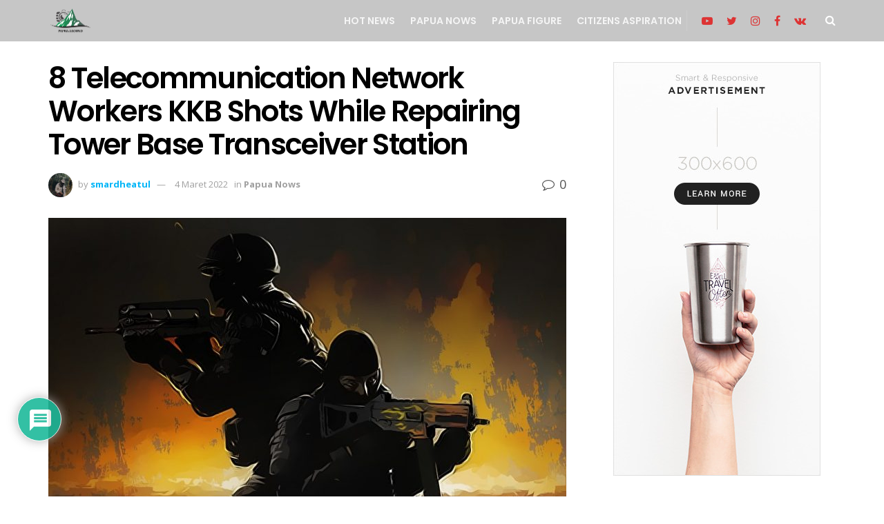

--- FILE ---
content_type: text/css
request_url: https://papuaaround.com/wp-content/themes/jnews/data/import/music/scheme.css?ver=7.0.4
body_size: 3
content:
/** Color **/
.entry-header .jeg_post_meta .fa, .jeg_post_meta .fa {
	color: inherit !important;
}

.jeg_share_button a {
	border-radius: 0;
}
.jeg_share_button .jeg_btn-toggle {
	background: #000;
}
.jeg_share_stats .counts {
	color: #333;
}
.jnews-dark-mode .jeg_share_stats .counts {
	color: var(--j-txt-color);
}
.jeg_share_stats .sharetext {
	color: #666;
}
.jnews-dark-mode .jeg_share_stats .sharetext {
	color: var(--j-meta-txt-color);
}

/** Module **/
.jeg_heroblock .jeg_post_category {
	font-size: 10px;
}
.jeg_heroblock .jeg_post_category a {
	font-size: 10px;
	padding: 3px 5px;
}
.jeg_hero_style_6 .jeg_post_title {
	line-height: 1.4;
	margin-bottom: 10px;
}

.jeg_thumb .jeg_post_category a {
    padding: 3px 5px;
    line-height: 10px;
    font-size: 10px;
}

.jeg_pl_md_box .jeg_post_title {
	font-weight: bold;
}
.jeg_postblock_27 .jeg_post_category a {
    font-size: 10px;
    font-weight: bold;
}

/* Subscribe form */
.jeg_inline_subscribeform .mc4wp-form .jeg_mc4wp_heading {
	padding-right: 65px;
}

/** Footer **/
.jeg_footer.dark input[type="submit"], .jeg_footer.dark .btn, .jeg_footer.dark .button,
.jeg_footer .footer_dark input[type="submit"], .jeg_footer .footer_dark .btn, .jeg_footer .footer_dark .button {
	color: #fff !important;
	background-color: #3bc5f8 !important;
}

--- FILE ---
content_type: application/x-javascript
request_url: https://papuaaround.com/wp-content/plugins/jnews-social-login/assets/js/plugin.js?ver=7.0.1
body_size: -19
content:
!function(n){"use strict";window.jnews.socialLogin=window.jnews.socialLogin||{},window.jnews.socialLogin={init:function(){this.xhr=null,this.container=n(".social-login-wrapper"),this.button={facebook:this.container.find(".social-login-item .btn-facebook"),google:this.container.find(".social-login-item .btn-google"),linkedin:this.container.find(".social-login-item .btn-linkedin")},this.setEvent()},setEvent:function(){var i=this;for(var t in i.button)i.button[t].length>0&&n(i.button[t]).on("click",(function(t){t.preventDefault();var o=n(this).attr("class").split(/\s+/)[1].substr(4);null!==i.xhr&&(i.xhr.abort(),i.xhr=null),i.doAjax(o)}))},doAjax:function(i){this.xhr=n.ajax({url:jnews_ajax_url,type:"post",dataType:"json",data:{action:"social_login",login_type:i}}).done((function(n){!1!==n.url&&(window.location.href=n.url)}))}},n(document).ready((function(){jnews.socialLogin.init()}))}(jQuery);